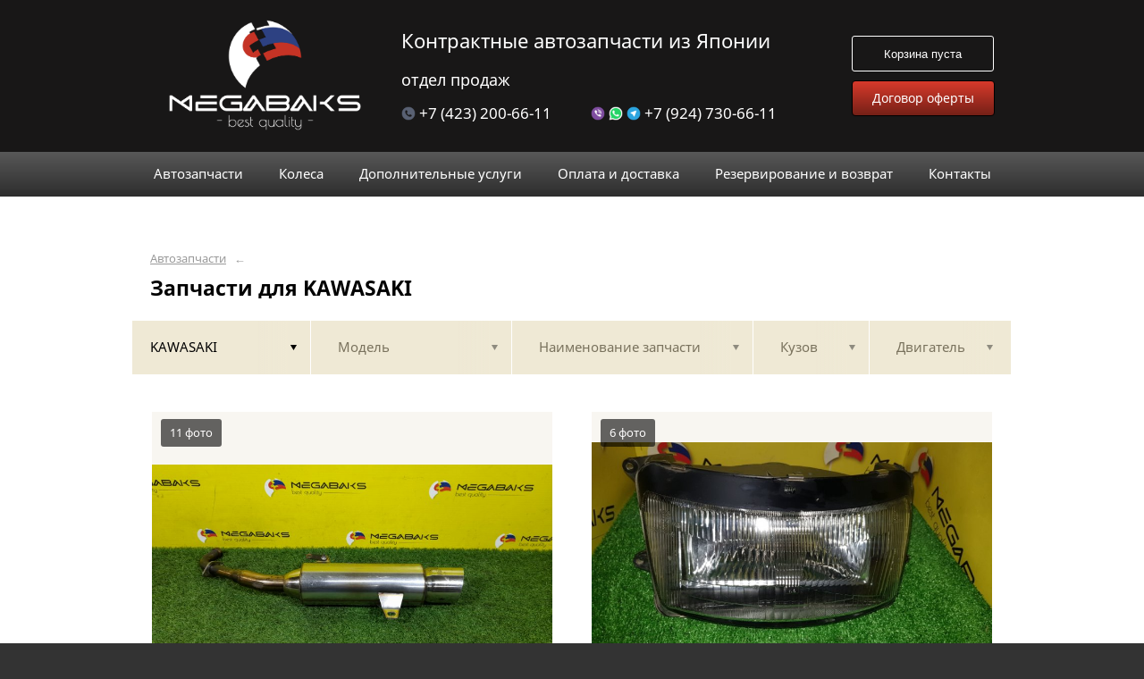

--- FILE ---
content_type: text/html; charset=UTF-8
request_url: https://megabaks.ru/kawasaki/
body_size: 6461
content:
<!DOCTYPE html>
<html lang="ru">
<head>
    <title>Запчасти для KAWASAKI</title>
    <meta charset="utf-8">

    <!--meta http-equiv="Cache-Control" content="no-cache, no-store, must-revalidate" />
    <meta http-equiv="Pragma" content="no-cache" />
    <meta http-equiv="Expires" content="0" /-->

                <meta name="description" content="Запчасти для KAWASAKI – контрактные запчасти в наличии. Гарантия!" />
    

    
                        
    <meta name="viewport" content="width=device-width, maximum-scale=1.0">

    
                        
    <!-- <script src="https://ajax.googleapis.com/ajax/libs/jquery/1.11.3/jquery.min.js"></script> -->
    <script src="/js/jquery-1.11.3.min.js"></script>

    <!--[if lt IE 9]>
    <script src="/js/html5shiv.js"></script>
    <script type="text/javascript" src="/js/iefix.js"></script>

    <link rel="stylesheet" type="text/css" href="/css/iefix.css">
    <![endif]-->

    <!-- Add fancyBox -->
<!--    <link rel="stylesheet" href="/js/fancybox/jquery.fancybox.css?v=2.1.5" type="text/css" media="screen" />-->
<!--    <script type="text/javascript" src="/js/fancybox/jquery.fancybox.pack.js?v=2.1.5"></script>-->

    <link rel="stylesheet" type="text/css" href="/css/style.css?6">
    <link rel="stylesheet" type="text/css" href="/css/n.css">

    <link rel="stylesheet" href="/js/fancybox/jquery.fancybox.min.css" />
    <script src="/js/fancybox/jquery.fancybox.min.js"></script>
    
            <link rel="stylesheet" type="text/css" href="/custom/c388/custom.css?1616474058">
                <link rel="icon" sizes="16x16" href="/favicon.ico">
    


    <meta name="mailru-domain" content="Vs3jBIlUq1ujrw8l" />


</head>
<body>
<div class="page__wrapper">
    <div class="page__content">

                    <section class="content">
                <div class="autoparts">
    <div class="page__layout page__layout_top">
                    <div class="breadcrumbs">
                                    <a href="/" class="breadcrumbs__link">Автозапчасти</a>
                    <span class="breadcrumbs__arrow">&larr;</span>
                
            </div>
        
        <h1 style="max-height: 25px; overflow: hidden">Запчасти для KAWASAKI</h1>

            </div>

    
<div class="filter">
    <div class="page__layout">
        <div class="filter-table">
            <div class="filter-table_cell first">
                <div class="filter-table-tab st-active" data-type="marks">
                    <span class="filter-table-tab__name">
                        KAWASAKI                    </span>
                </div>
            </div>

            <div class="filter-table_cell second">
                <div class="filter-table-tab" data-type="models">
                    <span class="filter-table-tab__name">
                        Модель                    </span>
                </div>
            </div>

            <div class="filter-table_cell third">
                <div class="filter-table-tab" data-type="partnames">
                    <span class="filter-table-tab__name">
                        Наименование запчасти                    </span>
                </div>
            </div>

            <div class="filter-table_cell fourth">
                <div class="filter-table-tab" data-type="bodys">
                    <span class="filter-table-tab__name">
                        Кузов                    </span>
                </div>
            </div>

            <div class="filter-table_cell fifth">
                <div class="filter-table-tab" data-type="motors">
                    <span class="filter-table-tab__name">
                        Двигатель                    </span>
                </div>
            </div>
        </div>

        <div class="filter-popup">
            <div class="filter-box" data-type="marks">
                <div class="filter-box_cell">
                    <div class="filter-box-header" style="border: none; padding: 0; margin-top: -35px;">
                        <div class="filter-box-header_cell">
                            &nbsp;
                        </div>

                        <div class="filter-box-header_cell" align="right">
                        </div>
                    </div>

                    <div class="search-flex">
                                                                                                            <div class="search-flex_cell" style="width: auto">
                                <ul class="search-main">
                                                        <li>
                                <a href="/alfa-romeo/" data-mark="alfa-romeo" class="search-main__link">
                                    ALFA ROMEO                                </a>
                            </li>
                                                                                                            <li>
                                <a href="/alpine/" data-mark="alpine" class="search-main__link">
                                    ALPINE                                </a>
                            </li>
                                                                                                            <li>
                                <a href="/audi/" data-mark="audi" class="search-main__link">
                                    AUDI                                </a>
                            </li>
                                                                                                            <li>
                                <a href="/auto-gauge/" data-mark="auto-gauge" class="search-main__link">
                                    auto gauge                                </a>
                            </li>
                                                                                                            <li>
                                <a href="/bm-audio/" data-mark="bm-audio" class="search-main__link">
                                    BM AUDIO                                </a>
                            </li>
                                                                                                            <li>
                                <a href="/bmw/" data-mark="bmw" class="search-main__link">
                                    BMW                                </a>
                            </li>
                                                                                                            <li>
                                <a href="/cadillac/" data-mark="cadillac" class="search-main__link">
                                    CADILLAC                                </a>
                            </li>
                                                                                                            <li>
                                <a href="/carrozzeria/" data-mark="carrozzeria" class="search-main__link">
                                    Carrozzeria                                </a>
                            </li>
                                                                                                            <li>
                                <a href="/chevrolet/" data-mark="chevrolet" class="search-main__link">
                                    CHEVROLET                                </a>
                            </li>
                                                                                                            <li>
                                <a href="/chrysler/" data-mark="chrysler" class="search-main__link">
                                    CHRYSLER                                </a>
                            </li>
                                                                                                            <li>
                                <a href="/citroen/" data-mark="citroen" class="search-main__link">
                                    CITROEN                                </a>
                            </li>
                                                                                                            <li>
                                <a href="/clarion/" data-mark="clarion" class="search-main__link">
                                    CLARION                                </a>
                            </li>
                                                                                                            <li>
                                <a href="/daewoo/" data-mark="daewoo" class="search-main__link">
                                    DAEWOO                                </a>
                            </li>
                                                                                                            <li>
                                <a href="/daihatsu/" data-mark="daihatsu" class="search-main__link">
                                    DAIHATSU                                </a>
                            </li>
                                                                                                            <li>
                                <a href="/denso/" data-mark="denso" class="search-main__link">
                                    DENSO                                </a>
                            </li>
                                                            </ul>
                                </div>
                                                                                                                <div class="search-flex_cell" style="width: auto">
                                <ul class="search-main">
                                                        <li>
                                <a href="/dodge/" data-mark="dodge" class="search-main__link">
                                    DODGE                                </a>
                            </li>
                                                                                                            <li>
                                <a href="/eclipse/" data-mark="eclipse" class="search-main__link">
                                    ECLIPSE                                </a>
                            </li>
                                                                                                            <li>
                                <a href="/fiat/" data-mark="fiat" class="search-main__link">
                                    FIAT                                </a>
                            </li>
                                                                                                            <li>
                                <a href="/ford/" data-mark="ford" class="search-main__link">
                                    FORD                                </a>
                            </li>
                                                                                                            <li>
                                <a href="/gathers/" data-mark="gathers" class="search-main__link">
                                    GATHERS                                </a>
                            </li>
                                                                                                            <li>
                                <a href="/geely/" data-mark="geely" class="search-main__link">
                                    Geely                                </a>
                            </li>
                                                                                                            <li>
                                <a href="/gmc/" data-mark="gmc" class="search-main__link">
                                    GMC                                </a>
                            </li>
                                                                                                            <li>
                                <a href="/hino/" data-mark="hino" class="search-main__link">
                                    HINO                                </a>
                            </li>
                                                                                                            <li>
                                <a href="/honda/" data-mark="honda" class="search-main__link">
                                    HONDA                                </a>
                            </li>
                                                                                                            <li>
                                <a href="/hummer/" data-mark="hummer" class="search-main__link">
                                    HUMMER                                </a>
                            </li>
                                                                                                            <li>
                                <a href="/hyundai/" data-mark="hyundai" class="search-main__link">
                                    HYUNDAI                                </a>
                            </li>
                                                                                                            <li>
                                <a href="/imasen/" data-mark="imasen" class="search-main__link">
                                    IMASEN                                </a>
                            </li>
                                                                                                            <li>
                                <a href="/infiniti/" data-mark="infiniti" class="search-main__link">
                                    INFINITI                                </a>
                            </li>
                                                                                                            <li>
                                <a href="/inno/" data-mark="inno" class="search-main__link">
                                    INNO                                </a>
                            </li>
                                                                                                            <li>
                                <a href="/isuzu/" data-mark="isuzu" class="search-main__link">
                                    ISUZU                                </a>
                            </li>
                                                            </ul>
                                </div>
                                                                                                                <div class="search-flex_cell" style="width: auto">
                                <ul class="search-main">
                                                        <li>
                                <a href="/jaguar/" data-mark="jaguar" class="search-main__link">
                                    JAGUAR                                </a>
                            </li>
                                                                                                            <li>
                                <a href="/janline-corp/" data-mark="janline-corp" class="search-main__link">
                                    JANLINE CORP                                </a>
                            </li>
                                                                                                            <li>
                                <a href="/jeep/" data-mark="jeep" class="search-main__link">
                                    JEEP                                </a>
                            </li>
                                                                                                            <li>
                                <a href="/kawasaki/" data-mark="kawasaki" class="search-main__link st-active">
                                    KAWASAKI                                </a>
                            </li>
                                                                                                            <li>
                                <a href="/kenwood/" data-mark="kenwood" class="search-main__link">
                                    KENWOOD                                </a>
                            </li>
                                                                                                            <li>
                                <a href="/kia/" data-mark="kia" class="search-main__link">
                                    KIA                                </a>
                            </li>
                                                                                                            <li>
                                <a href="/land-rover/" data-mark="land-rover" class="search-main__link">
                                    LAND ROVER                                </a>
                            </li>
                                                                                                            <li>
                                <a href="/lexus/" data-mark="lexus" class="search-main__link">
                                    LEXUS                                </a>
                            </li>
                                                                                                            <li>
                                <a href="/lincoln/" data-mark="lincoln" class="search-main__link">
                                    LINCOLN                                </a>
                            </li>
                                                                                                            <li>
                                <a href="/ln7001/" data-mark="ln7001" class="search-main__link">
                                    LN7001                                </a>
                            </li>
                                                                                                            <li>
                                <a href="/logitec/" data-mark="logitec" class="search-main__link">
                                    Logitec                                </a>
                            </li>
                                                                                                            <li>
                                <a href="/mazda/" data-mark="mazda" class="search-main__link">
                                    MAZDA                                </a>
                            </li>
                                                                                                            <li>
                                <a href="/mercedes-benz/" data-mark="mercedes-benz" class="search-main__link">
                                    MERCEDES-BENZ                                </a>
                            </li>
                                                                                                            <li>
                                <a href="/mini/" data-mark="mini" class="search-main__link">
                                    MINI                                </a>
                            </li>
                                                                                                            <li>
                                <a href="/mitsubishi/" data-mark="mitsubishi" class="search-main__link">
                                    MITSUBISHI                                </a>
                            </li>
                                                            </ul>
                                </div>
                                                                                                                <div class="search-flex_cell" style="width: auto">
                                <ul class="search-main">
                                                        <li>
                                <a href="/mitsuoka/" data-mark="mitsuoka" class="search-main__link">
                                    MITSUOKA                                </a>
                            </li>
                                                                                                            <li>
                                <a href="/morel/" data-mark="morel" class="search-main__link">
                                    Morel                                </a>
                            </li>
                                                                                                            <li>
                                <a href="/nissan/" data-mark="nissan" class="search-main__link">
                                    NISSAN                                </a>
                            </li>
                                                                                                            <li>
                                <a href="/opel/" data-mark="opel" class="search-main__link">
                                    OPEL                                </a>
                            </li>
                                                                                                            <li>
                                <a href="/panasonic/" data-mark="panasonic" class="search-main__link">
                                    PANASONIC                                </a>
                            </li>
                                                                                                            <li>
                                <a href="/peugeot/" data-mark="peugeot" class="search-main__link">
                                    PEUGEOT                                </a>
                            </li>
                                                                                                            <li>
                                <a href="/piaa/" data-mark="piaa" class="search-main__link">
                                    PIAA                                </a>
                            </li>
                                                                                                            <li>
                                <a href="/pioneer/" data-mark="pioneer" class="search-main__link">
                                    PIONEER                                </a>
                            </li>
                                                                                                            <li>
                                <a href="/pioneer-carrozzeria/" data-mark="pioneer-carrozzeria" class="search-main__link">
                                    Pioneer Carrozzeria                                </a>
                            </li>
                                                                                                            <li>
                                <a href="/porsche/" data-mark="porsche" class="search-main__link">
                                    PORSCHE                                </a>
                            </li>
                                                                                                            <li>
                                <a href="/protone/" data-mark="protone" class="search-main__link">
                                    PROTONE                                </a>
                            </li>
                                                                                                            <li>
                                <a href="/renault/" data-mark="renault" class="search-main__link">
                                    RENAULT                                </a>
                            </li>
                                                                                                            <li>
                                <a href="/rockford/" data-mark="rockford" class="search-main__link">
                                    ROCKFORD                                </a>
                            </li>
                                                                                                            <li>
                                <a href="/rspec/" data-mark="rspec" class="search-main__link">
                                    RSPEC                                </a>
                            </li>
                                                                                                            <li>
                                <a href="/saab/" data-mark="saab" class="search-main__link">
                                    SAAB                                </a>
                            </li>
                                                            </ul>
                                </div>
                                                                                                                <div class="search-flex_cell" style="width: auto">
                                <ul class="search-main">
                                                        <li>
                                <a href="/sanyo/" data-mark="sanyo" class="search-main__link">
                                    SANYO                                </a>
                            </li>
                                                                                                            <li>
                                <a href="/seat/" data-mark="seat" class="search-main__link">
                                    SEAT                                </a>
                            </li>
                                                                                                            <li>
                                <a href="/skoda/" data-mark="skoda" class="search-main__link">
                                    SKODA                                </a>
                            </li>
                                                                                                            <li>
                                <a href="/smart/" data-mark="smart" class="search-main__link">
                                    SMART                                </a>
                            </li>
                                                                                                            <li>
                                <a href="/sound-stream/" data-mark="sound-stream" class="search-main__link">
                                    SOUND STREAM                                </a>
                            </li>
                                                                                                            <li>
                                <a href="/subaru/" data-mark="subaru" class="search-main__link">
                                    SUBARU                                </a>
                            </li>
                                                                                                            <li>
                                <a href="/suzuki/" data-mark="suzuki" class="search-main__link">
                                    SUZUKI                                </a>
                            </li>
                                                                                                            <li>
                                <a href="/terzo/" data-mark="terzo" class="search-main__link">
                                    TERZO                                </a>
                            </li>
                                                                                                            <li>
                                <a href="/toyota/" data-mark="toyota" class="search-main__link">
                                    TOYOTA                                </a>
                            </li>
                                                                                                            <li>
                                <a href="/tyco/" data-mark="tyco" class="search-main__link">
                                    TYCO                                </a>
                            </li>
                                                                                                            <li>
                                <a href="/unknown/" data-mark="unknown" class="search-main__link">
                                    Unknown                                </a>
                            </li>
                                                                                                            <li>
                                <a href="/volkswagen/" data-mark="volkswagen" class="search-main__link">
                                    VOLKSWAGEN                                </a>
                            </li>
                                                                                                            <li>
                                <a href="/volvo/" data-mark="volvo" class="search-main__link">
                                    VOLVO                                </a>
                            </li>
                                                                                                            <li>
                                <a href="/yamaha/" data-mark="yamaha" class="search-main__link">
                                    YAMAHA                                </a>
                            </li>
                                                                                                            <li>
                                <a href="/uaz/" data-mark="uaz" class="search-main__link">
                                    УАЗ                                </a>
                            </li>
                                                            </ul>
                                </div>
                                                                        </div>

                </div>
            </div>

            <div class="filter-box" data-type="models">
                <div class="filter-box_cell">

                                        <div class="filter-box-header">
                        <div class="filter-box-header_cell">
                            <label class="checkbox js-checkall st-active">
                                <input type="checkbox" class="js-checkall" hidden checked="checked" />
                                <div class="checkbox-check"></div>
                                <span class="checkbox__title"><b>Выбрать все</b></span>
                            </label>
                        </div>

                        <div class="filter-box-header_cell" align="right">
                            <button class="button">Применить</button>
                        </div>
                    </div>
                    

                                        <div class="filter-flex">
                        
                                                                                    <div class="filter-flex_cell">
                            
                            <label class="checkbox">
                                <input type="checkbox" name="models" value="zz-r" hidden />
                                <div class="checkbox-check"></div>
                                <span class="checkbox__title">ZZ-R</span>
                            </label>

                            <br />

                                                                                
                            <label class="checkbox">
                                <input type="checkbox" name="models" value="zzr1100" hidden />
                                <div class="checkbox-check"></div>
                                <span class="checkbox__title">ZZR1100</span>
                            </label>

                            <br />

                                                            </div>
                                                                        </div>
                                    </div>
            </div>

            <div class="filter-box js-partnames" data-type="partnames" style="min-width: 580px;">
                <div class="filter-box_cell">
                    

                    <div class="filter-box-header non-border" style="/*display:none*/">
                        <div class="filter-box-header_cell" style="visibility: hidden">
                            <div class="search-type">
                                <div class="search-type_item cat"></div>
                                <div class="search-type_item all st-active"></div>
                            </div>
                        </div>
                    </div>



                    <div class="filter-flex">
                        <div class="search-toggle">
                                                            <div class="search-toggle-frame" style="/*display: block;*/">
                                    <div class="search-flex">

                                                                                                                                    <div class="search-flex_cell">
                                            
                                            <span class="search-list__title">Другие запчасти</span>

                                            <ul class="search-list">
                                                                                                    <li class="search-list_item">
                                                        <a href="/kawasaki/vse-modeli/glushitel/" class="search-list__link">
                                                            <b>Глушитель</b>                                                         </a>
                                                    </li>
                                                                                                    <li class="search-list_item">
                                                        <a href="/kawasaki/vse-modeli/kolyosnaya-arka/" class="search-list__link">
                                                            <b>Колёсная арка</b>                                                         </a>
                                                    </li>
                                                                                                    <li class="search-list_item">
                                                        <a href="/kawasaki/vse-modeli/fara/" class="search-list__link">
                                                            <b>Фара</b>                                                         </a>
                                                    </li>
                                                                                            </ul>

                                                                                            </div>
                                                                                    
                                    </div>
                                </div>
                            
                                                            <div class="search-toggle-frame" style="display: block;">
                                    <div class="search-flex">

                                                                                                                                    <div class="search-flex_cell">
                                            
                                            <span class="search-list__letter">Г</span>

                                            <ul class="search-list">
                                                                                                    <li class="search-list_item">
                                                        <a href="/kawasaki/vse-modeli/glushitel/" class="search-list__link">
                                                            <b>Глушитель</b>                                                         </a>
                                                    </li>
                                                                                            </ul>

                                                                                            </div>
                                                                                                                                                                                <div class="search-flex_cell">
                                            
                                            <span class="search-list__letter">К</span>

                                            <ul class="search-list">
                                                                                                    <li class="search-list_item">
                                                        <a href="/kawasaki/vse-modeli/kolyosnaya-arka/" class="search-list__link">
                                                            <b>Колёсная арка</b>                                                         </a>
                                                    </li>
                                                                                            </ul>

                                                                                            </div>
                                                                                                                                                                                <div class="search-flex_cell">
                                            
                                            <span class="search-list__letter">Ф</span>

                                            <ul class="search-list">
                                                                                                    <li class="search-list_item">
                                                        <a href="/kawasaki/vse-modeli/fara/" class="search-list__link">
                                                            <b>Фара</b>                                                         </a>
                                                    </li>
                                                                                            </ul>

                                                                                            </div>
                                                                                    
                                    </div>
                                </div>
                            
                        </div>
                    </div>
                </div>
            </div>

            <div class="filter-box st-right" data-type="bodys">
                <div class="filter-box_cell">
                                            <div class="filter-box-header" style="padding: 0; border: 0;">
                            Для этих запчастей кузова не указаны
                        </div>
                    
                                    </div>
            </div>

            <div class="filter-box st-right" data-type="motors">
                <div class="filter-box_cell">

                                            <div class="filter-box-header" style="padding: 0; border: 0;">
                            Для этих запчастей двигатели не указаны
                        </div>
                    

                                    </div>
            </div>
        </div>
    </div>
</div>
    




<div class="pads">
    <div class="page__layout">
                <div class="pads-table">
            
                        <div class="pads_row">
                            <div class="pads_cell">
                    <div class="pads-box">
                        <div class="pads-box-row">
                            <div class="pads-box_image">
                                                                    <img src="https://3fb394a7-cdc0-4e09-a75f-727196cc50fd.selcdn.net/pub/c388/productphoto/0005/23/0005_23_038.jpg" title="Глушитель HONDA (б/у)" alt="Глушитель HONDA (б/у)">
                                    <span class="pads-box_image__caption">11 фото</span>
                                                            </div>

                            <div class="pads-box__layout">
                                <a href="/honda-suzuki-yamaha-kawasaki/vse-modeli/glushitel/glushitel-honda-b-u-135986/" class="pads-box__title">Глушитель HONDA (б/у)</a>

                                <div class="pads-tags">
                                                                            <div class="pads-tags__item">
                                            HONDA, SUZUKI, YAMAHA, KAWASAKI                                                                                    </div>
                                                                                                                                                                                                                                                        </div>
                            </div>
                        </div>

                        <div class="pads-box-footer" onclick="window.location.href = '/honda-suzuki-yamaha-kawasaki/vse-modeli/glushitel/glushitel-honda-b-u-135986/';">
                            <div class="pads-box__layout">
                                <div class="pads-box-table">
                                    <div class="pads-box-table_cell">
                                        <span class="pads-box__cost">
                                            4 700                                            ₽                                        </span>

                                                                                                                            <span class="pads-box__has" style="line-height: 16px">На складе в г.Владивосток</span>
                                                                            </div>

                                    <div class="pads-box-table_cell" align="right">
                                        <button class="button">Подробнее</button>
                                                                            </div>
                                </div>
                            </div>
                        </div>
                    </div>
                </div>

            
            
                            <div class="pads_cell">
                    <div class="pads-box">
                        <div class="pads-box-row">
                            <div class="pads-box_image">
                                                                    <img src="https://3fb394a7-cdc0-4e09-a75f-727196cc50fd.selcdn.net/pub/c388/productphoto/0004/29/0004_29_094.jpg" title="Фара KAWASAKI ZZ-R 001-5737 (б/у)" alt="Фара KAWASAKI ZZ-R 001-5737 (б/у)">
                                    <span class="pads-box_image__caption">6 фото</span>
                                                            </div>

                            <div class="pads-box__layout">
                                <a href="/kawasaki/zz-r/fara/fara-kawasaki-zz-r-001-5737-b-u-119484/" class="pads-box__title">Фара KAWASAKI ZZ-R 001-5737 (б/у)</a>

                                <div class="pads-tags">
                                                                            <div class="pads-tags__item">
                                            KAWASAKI                                            ZZ-R                                        </div>
                                                                                                                                                                                    <div class="pads-tags__item">001-5737</div>                                                                    </div>
                            </div>
                        </div>

                        <div class="pads-box-footer" onclick="window.location.href = '/kawasaki/zz-r/fara/fara-kawasaki-zz-r-001-5737-b-u-119484/';">
                            <div class="pads-box__layout">
                                <div class="pads-box-table">
                                    <div class="pads-box-table_cell">
                                        <span class="pads-box__cost">
                                            1 000                                            ₽                                        </span>

                                                                                                                            <span class="pads-box__has" style="line-height: 16px">На складе в г.Владивосток</span>
                                                                            </div>

                                    <div class="pads-box-table_cell" align="right">
                                        <button class="button">Подробнее</button>
                                                                            </div>
                                </div>
                            </div>
                        </div>
                    </div>
                </div>

                                            </div>
            
            
                        <div class="pads_row">
                            <div class="pads_cell">
                    <div class="pads-box">
                        <div class="pads-box-row">
                            <div class="pads-box_image">
                                                                    <img src="https://3fb394a7-cdc0-4e09-a75f-727196cc50fd.selcdn.net/pub/c388/productphoto/0003/20/0003_20_328.jpg" title="Колёсная арка KAWASAKI ZZR1100 1990 левая (б/у)" alt="Колёсная арка KAWASAKI ZZR1100 1990 левая (б/у)">
                                    <span class="pads-box_image__caption">4 фото</span>
                                                            </div>

                            <div class="pads-box__layout">
                                <a href="/kawasaki/zzr1100/kolyosnaya-arka/kolyosnaya-arka-kawasaki-zzr1100-1990-lev-b-u-104492/" class="pads-box__title">Колёсная арка KAWASAKI ZZR1100 1990 левая (б/у)</a>

                                <div class="pads-tags">
                                                                            <div class="pads-tags__item">
                                            KAWASAKI                                            ZZR1100                                        </div>
                                                                                                                                                                                        <div class="pads-tags__item">1990 - 1993</div>
                                                                        <div class="pads-tags__item">36001-1428</div>                                                                    </div>
                            </div>
                        </div>

                        <div class="pads-box-footer" onclick="window.location.href = '/kawasaki/zzr1100/kolyosnaya-arka/kolyosnaya-arka-kawasaki-zzr1100-1990-lev-b-u-104492/';">
                            <div class="pads-box__layout">
                                <div class="pads-box-table">
                                    <div class="pads-box-table_cell">
                                        <span class="pads-box__cost">
                                            6 500                                            ₽                                        </span>

                                                                                                                            <span class="pads-box__has" style="line-height: 16px">На складе в г.Владивосток</span>
                                                                            </div>

                                    <div class="pads-box-table_cell" align="right">
                                        <button class="button">Подробнее</button>
                                                                            </div>
                                </div>
                            </div>
                        </div>
                    </div>
                </div>

            
            
                            <div class="pads_cell">
                    <div class="pads-box">
                        <div class="pads-box-row">
                            <div class="pads-box_image">
                                                                    <img src="https://3fb394a7-cdc0-4e09-a75f-727196cc50fd.selcdn.net/pub/c388/productphoto/0003/20/0003_20_323.jpg" title="Колёсная арка KAWASAKI ZZR1100 1990 правая (б/у)" alt="Колёсная арка KAWASAKI ZZR1100 1990 правая (б/у)">
                                    <span class="pads-box_image__caption">5 фото</span>
                                                            </div>

                            <div class="pads-box__layout">
                                <a href="/kawasaki/zzr1100/kolyosnaya-arka/kolyosnaya-arka-kawasaki-zzr1100-1990-prav-b-u-104491/" class="pads-box__title">Колёсная арка KAWASAKI ZZR1100 1990 правая (б/у)</a>

                                <div class="pads-tags">
                                                                            <div class="pads-tags__item">
                                            KAWASAKI                                            ZZR1100                                        </div>
                                                                                                                                                                                        <div class="pads-tags__item">1990 - 1993</div>
                                                                        <div class="pads-tags__item">36001-1428</div>                                                                    </div>
                            </div>
                        </div>

                        <div class="pads-box-footer" onclick="window.location.href = '/kawasaki/zzr1100/kolyosnaya-arka/kolyosnaya-arka-kawasaki-zzr1100-1990-prav-b-u-104491/';">
                            <div class="pads-box__layout">
                                <div class="pads-box-table">
                                    <div class="pads-box-table_cell">
                                        <span class="pads-box__cost">
                                            6 500                                            ₽                                        </span>

                                                                                                                            <span class="pads-box__has" style="line-height: 16px">На складе в г.Владивосток</span>
                                                                            </div>

                                    <div class="pads-box-table_cell" align="right">
                                        <button class="button">Подробнее</button>
                                                                            </div>
                                </div>
                            </div>
                        </div>
                    </div>
                </div>

                                            </div>
            
            
        </div>
    </div>
</div>

    </div>
            </section>
        

        <div class="page__top">

                        <section class="header">
    <div class="page__layout">
        <div class="header-table">
            <div class="header-table_cell">
				<a href="/" class="header_logo">
					<img src="/custom/c388/logo2.png" height="150" alt="МегаБакс">
				</a>
            </div>


<div class="header-table_cell">
	<table border="1" align="center" cellpadding="10" cellspacing="10" width="500" height="130">			
	   <tbody><tr> 
				<th colspan="2">			
					<div class="header-table_cell">	
						<span class="header__caption_txt">Контрактные автозапчасти из Японии</span>	
					</div>		
				</tr>				
		   <tr> 
				<td>	
					<div class="header-table_cell">	
						<p>
							<p style="color: #fff;margin-left: 20px;font-size: 18px;">отдел продаж</p><br>
							<a href="tel:+7 (423) 200-66-11" class="header__caption"><span class="icon phone" style="width:16px;height:16px;background-size:contain;margin-bottom:-2px"></span>&nbsp;+7 (423) 200-66-11</a>&nbsp;&nbsp;&nbsp;&nbsp;&nbsp;
							<a href="tel:+7 (924) 730-66-11" class="header__caption">
							<span class="icon viber" style="width:16px;height:16px;background-size:contain;margin-bottom:-2px"></span> 
							<span class="icon whatsapp" style="width:16px;height:16px;background-size:contain;margin-bottom:-2px"></span> 
							<span class="icon telegram" style="width:16px;height:16px;background-size:contain;margin-bottom:-2px"></span>&nbsp;+7 (924) 730-66-11</a>
						</p>	
					</div>
				</td>	
					
			</tr>
		</tbody>
	</table>			
</div>
			
            <div class="header-table_cell" align="right">
                                <button class="button st-disable" style="/*left: 50%; top: 5px; margin-left: 325px; */">Корзина пуста</button>
                <a href="/korzina/" class="button" style="/*left: 50%; top: 5px; margin-left: 325px; */display:none">Товаров в корзине <b>0</b></a>
            <br>
				<p style="margin-top:10px;text-align:center;width:170px;float:right">
					<a class="find" href="/oferta/" title="Свяжитесь с нами">Договор оферты</a>
				</p>
			</div>
        </div>
    </div>
</section>
            <section class="menu">
                <div class="page__layout">
                    <div class="menu-table">
                        
                                                    <div class="menu-table_cell">
                                                                    <a href="/" class="menu_link">
                                        <span class="menu__text">Автозапчасти</span>
                                    </a>
                                
                            </div>
                                                    <div class="menu-table_cell">
                                                                    <a href="/shiny-i-diski/" class="menu_link">
                                        <span class="menu__text">Колеса</span>
                                    </a>
                                
                            </div>
                                                    <div class="menu-table_cell">
                                                                    <a href="/uslugi/" class="menu_link">
                                        <span class="menu__text">Дополнительные услуги</span>
                                    </a>
                                
                            </div>
                                                    <div class="menu-table_cell">
                                                                    <a href="/oplata-i-dostavka/" class="menu_link">
                                        <span class="menu__text">Оплата и доставка</span>
                                    </a>
                                
                            </div>
                                                    <div class="menu-table_cell">
                                                                    <a href="/rezervirovanie-i-vozvrat/" class="menu_link">
                                        <span class="menu__text">Резервирование и возврат</span>
                                    </a>
                                
                            </div>
                                                    <div class="menu-table_cell">
                                                                    <a href="/adresa-magazinov/" class="menu_link">
                                        <span class="menu__text">Контакты</span>
                                    </a>
                                
                            </div>
                        
                                            </div>
                </div>
            </section>

                    </div>
    </div>

    <section class="footer">
        <div class="page__layout">
            <div class="footer-table">
                <div class="footer-table_cell" style="width: 32%">
                                <span class="footer__text">&copy;                                     МегаБакс                                    <!--2012-->
                                    <!--2011-->
                                    <!--2011-->
                                    <!--2007-->
                                    <!--2005`-->
                                    <!--1999-->
                                    <!--2016-->                                    <!-- &mdash; -->                                </span>
                    <a href="http://probazon.ru/" target="_blank" class="footer__link" style="margin-right: -100px;">Работает на системе Bazon</a>
                    <br /><span class="footer__text">База запчастей <a href="https://xbaz.ru" class="footer__link" target="_blank">xbaz.ru</a></span>
                </div>

                <div class="footer-table_cell">
                    <a href="/" class="footer__link">Автозапчасти</a>
                    <br />
                                        <a href="/adresa-magazinov/" class="footer__link">Контакты</a>
                                    </div>

                <div class="footer-table_cell">
                                        <a href="/oplata-i-dostavka/" class="footer__link">Оплата и доставка</a>
                    <br />
                                                            <a href="/rezervirovanie-i-vozvrat/" class="footer__link">Резервирование и возврат</a>
                    
                </div>

                <div class="footer-table_cell">
                                        <a href="/uslugi/" class="footer__link">Дополнительные услуги</a>
                    <br />
                                                            <a href="/policy/" class="footer__link">Политика конфиденциальности</a>
                </div>
            </div>

                    </div>
    </section>

</div>

<script type="text/javascript" async src="https://ooo-megabaks.megapbx.ru/callback.js" charset="utf-8"></script>

<!-- Global site tag (gtag.js) - Google Analytics -->
<script async src="https://www.googletagmanager.com/gtag/js?id=G-B2QS7JQ7NK"></script>
<script>
  window.dataLayer = window.dataLayer || [];
  function gtag(){dataLayer.push(arguments);}
  gtag('js', new Date());

  gtag('config', 'G-B2QS7JQ7NK');
</script>
<!-- Yandex.Metrika counter -->
<script type="text/javascript">
    (function (d, w, c) { (w[c] = w[c] || []).push(function() {
        try { w.yaCounter86228212 = w.yaCounter = new Ya.Metrika({
            id: 86228212,
            clickmap:true,
            trackLinks:true,
            accurateTrackBounce:true,
            webvisor:true });
        } catch(e) { }
    });
    var n = d.getElementsByTagName("script")[0],
        s = d.createElement("script"),
        f = function () { n.parentNode.insertBefore(s, n); };

    s.type = "text/javascript";
    s.async = true;
    s.src = "https://mc.yandex.ru/metrika/watch.js";

    if (w.opera == "[object Opera]") {
        d.addEventListener("DOMContentLoaded", f, false);
    } else {
        f();
    }
})(document, window, "yandex_metrika_callbacks");
</script>
<noscript><div><img src="https://mc.yandex.ru/watch/86228212" style="position:absolute; left:-9999px;" alt="" /></div></noscript>
<!-- /Yandex.Metrika counter -->


<script type="text/javascript" src="/js/main-built.js?0911"></script>
<script type="text/javascript" src="/js/punycode.js"></script>
<script type="text/javascript" src="/js/cooks.js?16111003"></script>
<script type="text/javascript" src="/js/n.js?0911"></script>

</body>
</html>
